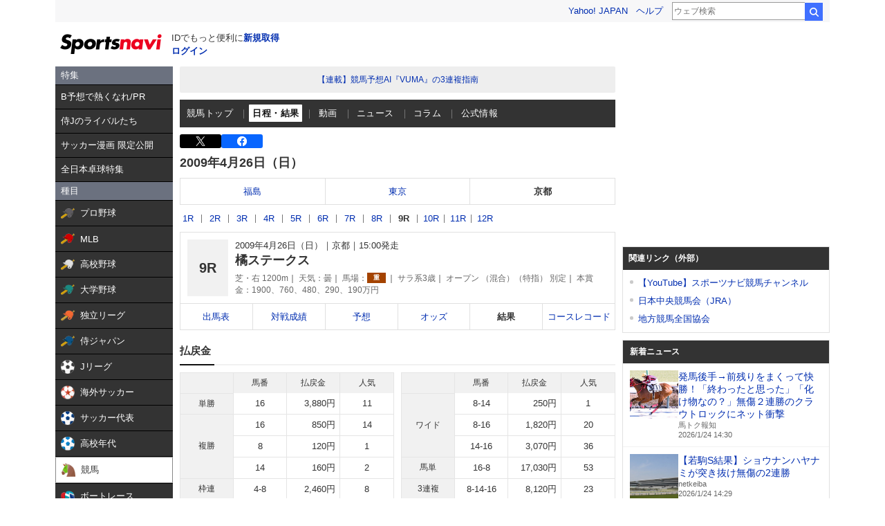

--- FILE ---
content_type: text/html; charset=utf-8
request_url: https://www.google.com/recaptcha/api2/aframe
body_size: 259
content:
<!DOCTYPE HTML><html><head><meta http-equiv="content-type" content="text/html; charset=UTF-8"></head><body><script nonce="RUwbf__nw-0bzPDwAI9ZZg">/** Anti-fraud and anti-abuse applications only. See google.com/recaptcha */ try{var clients={'sodar':'https://pagead2.googlesyndication.com/pagead/sodar?'};window.addEventListener("message",function(a){try{if(a.source===window.parent){var b=JSON.parse(a.data);var c=clients[b['id']];if(c){var d=document.createElement('img');d.src=c+b['params']+'&rc='+(localStorage.getItem("rc::a")?sessionStorage.getItem("rc::b"):"");window.document.body.appendChild(d);sessionStorage.setItem("rc::e",parseInt(sessionStorage.getItem("rc::e")||0)+1);localStorage.setItem("rc::h",'1769232710840');}}}catch(b){}});window.parent.postMessage("_grecaptcha_ready", "*");}catch(b){}</script></body></html>